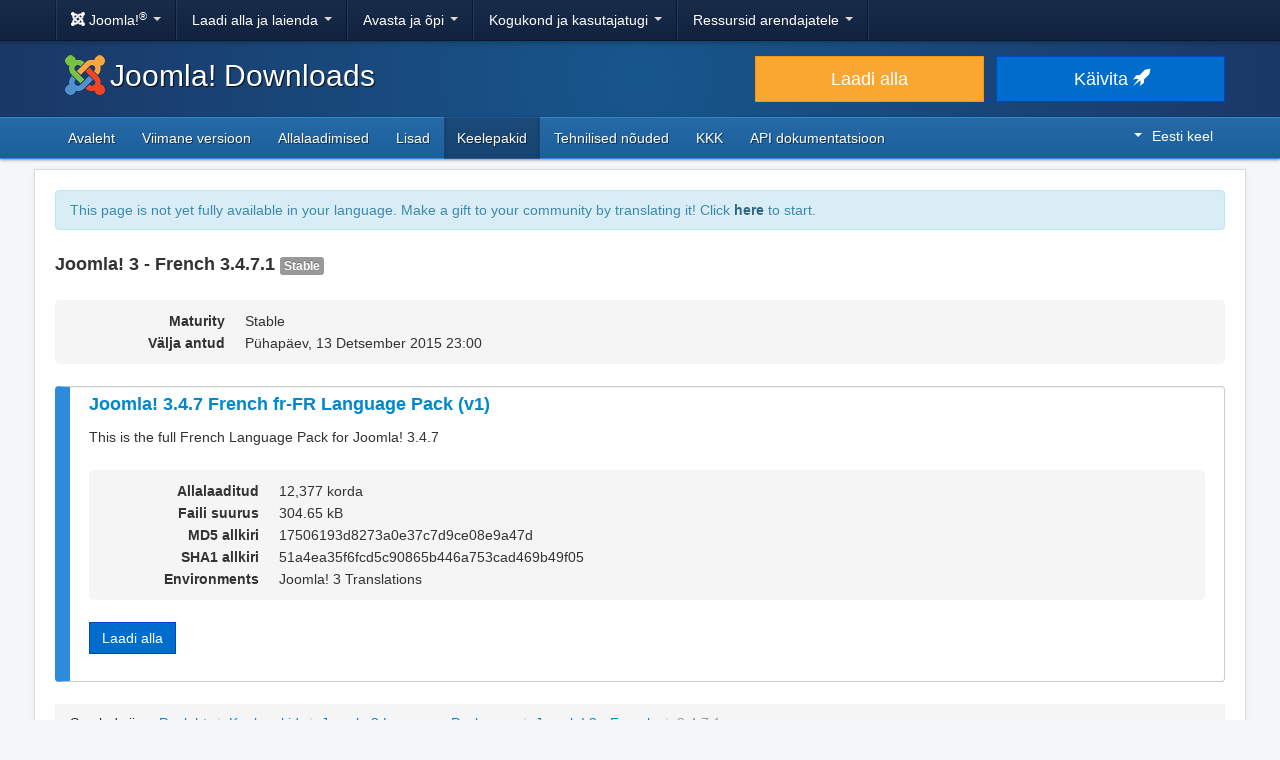

--- FILE ---
content_type: text/html; charset=utf-8
request_url: https://downloads.joomla.org/et/language-packs/translations-joomla3/downloads/joomla3-french/3-4-7-1
body_size: 5291
content:
<!DOCTYPE html>
<html lang="et" dir="ltr">
<head>
	<meta charset="utf-8" />
	<base href="https://downloads.joomla.org/et/language-packs/translations-joomla3/downloads/joomla3-french/3-4-7-1" />
	<meta name="viewport" content="width=device-width, initial-scale=1.0" />
	<meta name="apple-mobile-web-app-capable" content="yes" />
	<meta name="apple-mobile-web-app-status-bar-style" content="blue" />
	<meta name="twitter:card" content="summary_large_image" />
	<meta name="twitter:site" content="@joomla" />
	<meta name="twitter:description" content="The Flexible Platform Empowering Website Creators" />
	<meta name="twitter:image" content="https://cdn.joomla.org/images/sharing/joomla-twitter-card.png" />
	<meta name="twitter:title" content="Joomla! Downloads" />
	<meta name="referrer" content="unsafe-url" />
	<meta property="og:site_name" content="Joomla! Downloads" />
	<meta property="og:image" content="https://cdn.joomla.org/images/sharing/joomla-org-og.jpg" />
	<meta name="description" content="Download repository for all Joomla! releases and accredited translation packages" />
	<meta name="generator" content="Joomla! - Open Source Content Management" />
	<title>Joomla! Downloads - Joomla 3.x Language Pack Downloads</title>
	<link href="https://fonts.googleapis.com/css?family=Open+Sans&display=swap" rel="preload" as="style" />
	<link href="/templates/joomla/images/apple-touch-icon-180x180.png" rel="apple-touch-icon" sizes="180x180" />
	<link href="/templates/joomla/images/apple-touch-icon-152x152.png" rel="apple-touch-icon" sizes="152x152" />
	<link href="/templates/joomla/images/apple-touch-icon-144x144.png" rel="apple-touch-icon" sizes="144x144" />
	<link href="/templates/joomla/images/apple-touch-icon-120x120.png" rel="apple-touch-icon" sizes="120x120" />
	<link href="/templates/joomla/images/apple-touch-icon-114x114.png" rel="apple-touch-icon" sizes="114x114" />
	<link href="/templates/joomla/images/apple-touch-icon-76x76.png" rel="apple-touch-icon" sizes="76x76" />
	<link href="/templates/joomla/images/apple-touch-icon-72x72.png" rel="apple-touch-icon" sizes="72x72" />
	<link href="/templates/joomla/images/apple-touch-icon-57x57.png" rel="apple-touch-icon" sizes="57x57" />
	<link href="/templates/joomla/images/apple-touch-icon.png" rel="apple-touch-icon" />
	<link href="/templates/joomla/favicon.ico" rel="shortcut icon" type="image/vnd.microsoft.icon" />
	<link href="https://downloads.joomla.org/media/com_ars/css/frontend.css?60b228c55608320665847015c48417d9" rel="stylesheet" />
	<link href="https://cdn.joomla.org/template/css/template_3.1.1.min.css" rel="stylesheet" />
	<link href="/templates/joomla/css/custom.css?b95b8a7731ed4cc606a45e5a70162930" rel="stylesheet" />
	<link href="/media/mod_languages/css/template.css" rel="stylesheet" />
	<script type="application/json" class="joomla-script-options new">{"csrf.token":"85d0972f833a7aec768086fcafd13f08","system.paths":{"root":"","base":""}}</script>
	<script src="/media/jui/js/jquery.min.js?b95b8a7731ed4cc606a45e5a70162930"></script>
	<script src="/media/jui/js/jquery-noconflict.js?b95b8a7731ed4cc606a45e5a70162930"></script>
	<script src="/media/jui/js/jquery-migrate.min.js?b95b8a7731ed4cc606a45e5a70162930"></script>
	<script src="https://downloads.joomla.org/media/fef/js/tabs.min.js?60b228c55608320665847015c48417d9"></script>
	<script src="/media/system/js/core.js?b95b8a7731ed4cc606a45e5a70162930"></script>
	<script src="/media/jui/js/bootstrap.min.js?b95b8a7731ed4cc606a45e5a70162930"></script>
	<script src="/templates/joomla/js/template.js?b95b8a7731ed4cc606a45e5a70162930"></script>
	<script src="/templates/joomla/js/blockadblock.js?b95b8a7731ed4cc606a45e5a70162930"></script>
	<script src="/templates/joomla/js/js.cookie.js?b95b8a7731ed4cc606a45e5a70162930"></script>
	<!--[if lt IE 9]><script src="/media/jui/js/html5.js?b95b8a7731ed4cc606a45e5a70162930"></script><![endif]-->

</head>
<body class="site com_ars view-Items layout-default task-display itemid-870">
		<!-- Google Tag Manager -->
	<noscript><iframe src="https://www.googletagmanager.com/ns.html?id=GTM-KR9CX8" height="0" width="0" style="display:none;visibility:hidden"></iframe></noscript>
	<script>(function(w,d,s,l,i){w[l]=w[l]||[];w[l].push({'gtm.start':new Date().getTime(),event:'gtm.js'});var f=d.getElementsByTagName(s)[0],j=d.createElement(s),dl=l!='dataLayer'?'&l='+l:'';j.async=true;j.src='https://www.googletagmanager.com/gtm.js?id='+i+dl;f.parentNode.insertBefore(j,f);})(window,document,'script','dataLayer','GTM-KR9CX8');</script>
	<!-- End Google Tag Manager -->
		<!-- Top Nav -->
	<nav class="navigation" role="navigation">
		<div id="mega-menu" class="navbar navbar-inverse navbar-fixed-top">
			<div class="navbar-inner">
				<div class="container">
					<a class="btn btn-navbar" data-toggle="collapse" data-target=".nav-collapse">
						<span class="icon-bar"></span>
						<span class="icon-bar"></span>
						<span class="icon-bar"></span>
					</a>

					<div class="nav-collapse collapse">
	<ul id="nav-joomla" class="nav">
		<li class="dropdown">
			<a class="dropdown-toggle" data-toggle="dropdown" href="#">
				<span dir="ltr"><span aria-hidden="true" class="icon-joomla"></span> Joomla!<sup>&reg;</sup></span> <span class="caret"></span>
			</a>
			<ul class="dropdown-menu">
				<li class="nav-header"><span>Meist</span></li>
				<li>
					<a href="https://www.joomla.org">
						<span aria-hidden="true" class="icon-joomla"></span> Joomla! Kodu
					</a>
				</li>
				<li><a href="https://www.joomla.org/about-joomla.html">Mis on Joomla?</a></li>
				<li><a href="https://www.joomla.org/core-features.html">Lisaväärtused &amp; funktsioonid</a></li>
				<li><a href="https://www.joomla.org/about-joomla/the-project.html">Projekt ja juhtimine</a></li>
				<li><a href="https://tm.joomla.org">Kaubamärk ja litsents</a></li>
				<li><a href="https://joomlafoundation.org">Joomla sihtasutus</a></li>
				<li class="divider"></li>
				<li class="nav-header"><span>Toeta meid</span></li>
				<li><a href="https://www.joomla.org/contribute-to-joomla.html">Panusta</a></li>
				<li><a href="https://www.joomla.org/sponsor.html">Sponsor</a></li>
				<li><a href="https://www.joomla.org/about-joomla/partners.html">Partner</a></li>
				<li><a href="https://shop.joomla.org">Pood</a></li>
			</ul>
		</li>
		<li class="dropdown">
			<a class="dropdown-toggle" data-toggle="dropdown" href="#">Laadi alla ja laienda <span class="caret"></span></a>
			<ul class="dropdown-menu">
				<li><a href="https://downloads.joomla.org">Allalaadimised</a></li>
				<li><a href="https://extensions.joomla.org">Lisaprogrammid</a></li>
				<li><a href="https://downloads.joomla.org/language-packs">Keeled</a></li>
				<li><a href="https://launch.joomla.org">Hangi tasuta sait</a></li>
				<li><a href="https://domains.joomla.org">Võta domeen</a></li>
			</ul>
		</li>
		<li class="dropdown">
			<a class="dropdown-toggle" data-toggle="dropdown" href="#">Avasta ja õpi <span class="caret"></span></a>
			<ul class="dropdown-menu">
				<li><a href="https://docs.joomla.org">Dokumentatsioon</a></li>
				<li><a href="https://community.joomla.org/joomla-training.html">Väljaõpe</a></li>
				<li><a href="https://certification.joomla.org">Sertifitseerimine</a></li>
				<li><a href="https://showcase.joomla.org">Näidissaidid</a></li>
				<li><a href="https://www.joomla.org/announcements.html">Teadaanded</a></li>
				<li><a href="https://community.joomla.org/blogs.html">Blogid</a></li>
				<li><a href="https://magazine.joomla.org">Ajakiri</a></li>
			</ul>
		</li>
		<li class="dropdown">
			<a class="dropdown-toggle" data-toggle="dropdown" href="#">Kogukond ja kasutajatugi <span class="caret"></span></a>
			<ul class="dropdown-menu">
				<li><a href="https://community.joomla.org">Kogukonna portaal</a></li>
				<li><a href="https://community.joomla.org/events.html">Üritused</a></li>
				<li><a href="https://community.joomla.org/user-groups.html">Kasutajategrupid</a></li>
				<li><a href="https://forum.joomla.org">Foorum</a></li>
				<li><a href="https://community.joomla.org/service-providers-directory.html">Teenusepakkujate nimekiri</a></li>
				<li><a href="https://volunteers.joomla.org">Vabatahtlike portaal</a></li>
				<li><a href="https://extensions.joomla.org/vulnerable-extensions/vulnerable/">Haavatavate lisaprogrammide nimekiri</a></li>
			</ul>
		</li>
		<li class="dropdown">
			<a class="dropdown-toggle" data-toggle="dropdown" href="#">Ressursid arendajatele <span class="caret"></span></a>
			<ul class="dropdown-menu">
				<li><a href="https://developer.joomla.org">Arendajate võrgustik</a></li>
				<li><a href="https://developer.joomla.org/security.html">Turvakeskus</a></li>
				<li><a href="https://issues.joomla.org">Probleemi jälgija</a></li>
				<li><a href="https://github.com/joomla">GitHub</a></li>
				<li><a href="https://api.joomla.org">API Dokumentatsioon</a></li>
				<li><a href="https://framework.joomla.org"><span dir="ltr">Joomla!</span> raamistik</a></li>
			</ul>
		</li>
	</ul>
	<div id="nav-search" class="navbar-search pull-right">
		
	</div>
</div>
				</div>
			</div>
		</div>
	</nav>
	<!-- Header -->
	<header class="header">
		<div class="container">
			<div class="row-fluid">
				<div class="span7">
					<h1 class="page-title">
						<a href="/"><img alt="Joomla CMS" width="40" height="40" src="https://cdn.joomla.org/images/Joomla_logo.png">Joomla! Downloads</a>
					</h1>
				</div>
				<div class="span5">
					<div class="btn-toolbar row-fluid">
						<div class="span6">
							<a href="https://downloads.joomla.org/" class="btn btn-block btn-large btn-warning">Laadi alla</a>
						</div>
						<div class="span6">
							<a href="https://launch.joomla.org" class="btn btn-block btn-large btn-primary">Käivita <span aria-hidden="true" class="icon-rocket"></span></a>
						</div>
					</div>
				</div>
			</div>
		</div>
	</header>
	<nav class="subnav-wrapper">
		<div class="subnav">
			<div class="container">
				<ul class="nav menu nav-pills pull-left mod-list">
<li class="item-338 default"><a href="/et/" >Avaleht</a></li><li class="item-339"><a href="/et/latest" >Viimane versioon</a></li><li class="item-340"><a href="/et/cms" >Allalaadimised</a></li><li class="item-514"><a href="/et/extensions" >Lisad</a></li><li class="item-866 active"><a href="/et/language-packs" >Keelepakid</a></li><li class="item-346"><a href="/et/technical-requirements-et" >Tehnilised nõuded</a></li><li class="item-347"><a href="/et/faqs-et" >KKK</a></li><li class="item-442"><a href="https://downloads.joomla.org/api-docs/" >API dokumentatsioon</a></li></ul>
<div class="mod-languages pull-right">

	<div class="btn-group">
																																																																<a href="#" data-toggle="dropdown" class="btn dropdown-toggle" dir="ltr"><span class="caret"></span>Eesti keel</a>
																																																																																																																																																			<ul class="lang-block dropdown-menu" dir="ltr">
									<li dir="rtl">
					<a href="/ar/language-packs/translations-joomla3/downloads">
						عربي					</a>
				</li>
												<li dir="ltr">
					<a href="/id/language-packs/translations-joomla3/downloads">
						Bahasa Indonesia					</a>
				</li>
												<li dir="ltr">
					<a href="/cy/language-packs/translations-joomla3/downloads">
						Cymraeg					</a>
				</li>
												<li dir="ltr">
					<a href="/bn/language-packs/translations-joomla3/downloads">
						বাংলা					</a>
				</li>
												<li dir="ltr">
					<a href="/bg/language-packs/translations-joomla3/downloads">
						Български					</a>
				</li>
												<li dir="ltr">
					<a href="/ca-es/language-packs/translations-joomla3/downloads">
						Català					</a>
				</li>
												<li dir="ltr">
					<a href="/zh/language-packs/translations-joomla3/downloads">
						正體中文					</a>
				</li>
												<li dir="ltr">
					<a href="/zh-cn/language-packs/translations-joomla3/downloads">
						中文					</a>
				</li>
												<li dir="ltr">
					<a href="/rs/language-packs/translations-joomla3/downloads">
						Српски ћирилица					</a>
				</li>
												<li dir="ltr">
					<a href="/da/language-packs/translations-joomla3/downloads">
						Dansk					</a>
				</li>
												<li dir="ltr">
					<a href="/de/language-packs/translations-joomla3/downloads">
						Deutsch					</a>
				</li>
												<li dir="ltr" class="lang-active">
					<a href="/et/language-packs/translations-joomla3/downloads">
						Eesti keel					</a>
				</li>
												<li dir="ltr">
					<a href="/en/language-packs/translations-joomla3/downloads">
						English					</a>
				</li>
												<li dir="ltr">
					<a href="/us/language-packs/translations-joomla3/downloads">
						English (USA)					</a>
				</li>
												<li dir="ltr">
					<a href="/es/language-packs/translations-joomla3/downloads">
						Español					</a>
				</li>
												<li dir="ltr">
					<a href="/co/language-packs/translations-joomla3/downloads">
						Español (de Colombia)					</a>
				</li>
												<li dir="ltr">
					<a href="/fr/language-packs/translations-joomla3/downloads">
						Français					</a>
				</li>
												<li dir="ltr">
					<a href="/ca/language-packs/translations-joomla3/downloads">
						Français (Canada)					</a>
				</li>
												<li dir="ltr">
					<a href="/hi/language-packs/translations-joomla3/downloads">
						हिन्दी					</a>
				</li>
												<li dir="ltr">
					<a href="/el/language-packs/translations-joomla3/downloads">
						Ελληνικά					</a>
				</li>
												<li dir="ltr">
					<a href="/hr/language-packs/translations-joomla3/downloads">
						Hrvatski					</a>
				</li>
												<li dir="ltr">
					<a href="/it/language-packs/translations-joomla3/downloads">
						Italiano					</a>
				</li>
												<li dir="ltr">
					<a href="/ja/language-packs/translations-joomla3/downloads">
						日本語					</a>
				</li>
												<li dir="ltr">
					<a href="/lv/language-packs/translations-joomla3/downloads">
						Latviešu					</a>
				</li>
												<li dir="ltr">
					<a href="/hu/language-packs/translations-joomla3/downloads">
						Magyar					</a>
				</li>
												<li dir="ltr">
					<a href="/nl/language-packs/translations-joomla3/downloads">
						Nederlands					</a>
				</li>
												<li dir="ltr">
					<a href="/nl-be/language-packs/translations-joomla3/downloads">
						Nederlands (België)					</a>
				</li>
												<li dir="ltr">
					<a href="/nb/language-packs/translations-joomla3/downloads">
						Norsk bokmål					</a>
				</li>
												<li dir="ltr">
					<a href="/pl/language-packs/translations-joomla3/downloads">
						Polski					</a>
				</li>
												<li dir="ltr">
					<a href="/pt/language-packs/translations-joomla3/downloads">
						Português					</a>
				</li>
												<li dir="ltr">
					<a href="/br/language-packs/translations-joomla3/downloads">
						Português (do Brasil)					</a>
				</li>
												<li dir="ltr">
					<a href="/ro/language-packs/translations-joomla3/downloads">
						Română					</a>
				</li>
												<li dir="ltr">
					<a href="/ru/language-packs/translations-joomla3/downloads">
						Русский					</a>
				</li>
												<li dir="ltr">
					<a href="/sk/language-packs/translations-joomla3/downloads">
						Slovenčina					</a>
				</li>
												<li dir="ltr">
					<a href="/sl/language-packs/translations-joomla3/downloads">
						Slovenščina					</a>
				</li>
												<li dir="ltr">
					<a href="/sr/language-packs/translations-joomla3/downloads">
						Srpski					</a>
				</li>
												<li dir="ltr">
					<a href="/sv/language-packs/translations-joomla3/downloads">
						Svenska					</a>
				</li>
												<li dir="ltr">
					<a href="/th/language-packs/translations-joomla3/downloads">
						ไทย					</a>
				</li>
												<li dir="ltr">
					<a href="/tr/language-packs/translations-joomla3/downloads">
						Türkçe					</a>
				</li>
												<li dir="rtl">
					<a href="/ur-in/language-packs/translations-joomla3/downloads">
						اُردُو‬					</a>
				</li>
							</ul>
	</div>

</div>

			</div>
		</div>
	</nav>
	<!-- Body -->
	<div class="body">
		<div class="container">
			
			<div class="row-fluid">
								<main id="content" class="span12">
					<!-- Begin Content -->
							<div class="moduletable">
						<div class="crowdin">
	<div class="alert alert-info" dir="ltr">This page is not yet fully available in your language. Make a gift to your community by translating it! Click <a class="alert-link" href="https://joomla.crowdin.com/joomla-official-websites" target="_blank" rel="noopener noreferrer">here</a> to start.</div></div>
		</div>
	
					<div id="system-message-container">
	</div>

					<div class="akeeba-renderer-fef " id="akeeba-renderer-fef">

<div class="item-page">
	
	
<div class="ars-release-4130 well ars-release-supported">
			<h4 class="text-muted">
			Joomla! 3 - French
			3.4.7.1
			<span class="label label-default">
				Stable			</span>
		</h4>
	
	
	<dl class="dl-horizontal ars-release-properties">
					<dt>
				Maturity			</dt>
			<dd>
				Stable			</dd>
		
		<dt>
			Välja antud		</dt>
		<dd>
			Pühapäev, 13 Detsember 2015 23:00		</dd>

		
								</dl>
</div>

	<div class="ars-items ars-items-supported">
														
<div class="ars-item-6680 well">
			<h4>
			<a href="/et/language-packs/translations-joomla3/downloads/joomla3-french/3-4-7-1/fr-fr_joomla_lang_full_3-4-7v1-zip?format=zip" dir="ltr">
				Joomla! 3.4.7 French fr-FR Language Pack (v1)
			</a>
		</h4>
	
		<div class="ars-item-description" dir="ltr">
		<p>This is the full French Language Pack for Joomla! 3.4.7</p>
	</div>
	
	<dl class="dl-horizontal ars-release-properties item-view">
					<dt>
				Allalaaditud			</dt>
			<dd>
				12,377 korda			</dd>
		
					<dt>
				Faili suurus			</dt>
			<dd>
				304.65 kB			</dd>
		
					<dt>
				MD5 allkiri			</dt>
			<dd>
				17506193d8273a0e37c7d9ce08e9a47d
			</dd>
		
					<dt>
				SHA1 allkiri			</dt>
			<dd>
				51a4ea35f6fcd5c90865b446a753cad469b49f05
			</dd>
		
		
		
		
									<dt>
					Environments				</dt>
				<dd>
											<span class="akeeba-label--teal ars-environment-icon">Joomla! 3 Translations</span>
									</dd>
						</dl>

	<div>
		<div class="pull-left">
			<p class="readmore">
				<a href="/et/language-packs/translations-joomla3/downloads/joomla3-french/3-4-7-1/fr-fr_joomla_lang_full_3-4-7v1-zip?format=zip" class="btn btn-primary">
					Laadi alla				</a>
			</p>
		</div>
				<div class="clearfix"></div>
	</div>
</div>
										</div>

	<form id="ars-pagination" action="https://downloads.joomla.org/et/language-packs/translations-joomla3/downloads/joomla3-french/3-4-7-1" method="post">
		<input type="hidden" name="option" value="com_ars" />
		<input type="hidden" name="view" value="Items" />
		<input type="hidden" name="release_id" value="4130" />

			</form>
</div>
</div>

					<div aria-label="Breadcrumbs" role="navigation">
	<ul itemscope itemtype="https://schema.org/BreadcrumbList" class="breadcrumb">
					<li>
				Sa oled siin: &#160;
			</li>
		
						<li itemprop="itemListElement" itemscope itemtype="https://schema.org/ListItem">
											<a itemprop="item" href="/et/" class="pathway"><span itemprop="name">Pealeht</span></a>
					
											<span class="divider">
							/						</span>
										<meta itemprop="position" content="1">
				</li>
							<li itemprop="itemListElement" itemscope itemtype="https://schema.org/ListItem">
											<a itemprop="item" href="/et/language-packs" class="pathway"><span itemprop="name">Keelepakid</span></a>
					
											<span class="divider">
							/						</span>
										<meta itemprop="position" content="2">
				</li>
							<li itemprop="itemListElement" itemscope itemtype="https://schema.org/ListItem">
											<a itemprop="item" href="/et/language-packs/translations-joomla3" class="pathway"><span itemprop="name">Joomla 3 Language Packages</span></a>
					
											<span class="divider">
							/						</span>
										<meta itemprop="position" content="3">
				</li>
							<li itemprop="itemListElement" itemscope itemtype="https://schema.org/ListItem">
											<a itemprop="item" href="/et/language-packs/translations-joomla3/downloads/joomla3-french" class="pathway"><span itemprop="name">Joomla! 3 - French</span></a>
					
											<span class="divider">
							/						</span>
										<meta itemprop="position" content="4">
				</li>
							<li itemprop="itemListElement" itemscope itemtype="https://schema.org/ListItem" class="active">
					<span itemprop="name">
						3.4.7.1					</span>
					<meta itemprop="position" content="5">
				</li>
				</ul>
</div>

					<!-- End Content -->
				</main>
							</div>
					</div>
	</div>
	<!-- Footer -->
	<footer class="footer center">
		<div class="container">
			<hr />
			

			<div class="social">
	<ul class="soc">
		<li><a href="https://twitter.com/joomla" target="_blank" rel="noopener" class="icon-twitter2" title="Joomla! Twitteris"><span class="element-invisible">Joomla! Twitteris</span></a></li>
		<li><a href="https://www.facebook.com/joomla" target="_blank" rel="noopener" class="icon-facebook2" title="Joomla! Facebookis"><span class="element-invisible">Joomla! Facebookis</span></a></li>
		<li><a href="https://www.youtube.com/user/joomla" target="_blank" rel="noopener"><span class="element-invisible">Joomla! YouTubes</span></a></li>
		<li><a href="https://www.linkedin.com/company/joomla" target="_blank" rel="noopener" class="icon-linkedin" title="Joomla! LinkedInis"><span class="element-invisible">Joomla! LinkedInis</span></a></li>
		<li><a href="https://www.pinterest.com/joomla" target="_blank" rel="noopener" class="icon-pinterest2" title="Joomla! Pinterestis"><span class="element-invisible">Joomla! Pinterestis</span></a></li>
		<li><a href="https://www.instagram.com/joomlaofficial/" target="_blank" rel="noopener" class="icon-instagram" title="Joomla! Instagramis"><span class="element-invisible">Joomla! Instagramis</span></a></li>
		<li><a href="https://github.com/joomla" target="_blank" rel="noopener" class="icon-github3" title="Joomla! GitHubis"><span class="element-invisible">Joomla! GitHubis</span></a></li>
	</ul>
</div>

<div class="footer-menu">
	<ul class="nav-inline">
		<li><a href="https://www.joomla.org"><span>Avaleht</span></a></li>
		<li><a href="https://www.joomla.org/about-joomla.html"><span>Meist</span></a></li>
		<li><a href="https://community.joomla.org"><span>Kogukond</span></a></li>
		<li><a href="https://forum.joomla.org"><span>Foorum</span></a></li>
		<li><a href="https://extensions.joomla.org"><span>Lisaprogrammid</span></a></li>
		<li><a href="https://community.joomla.org/service-providers-directory.html"><span>Teenused</span></a></li>
		<li><a href="https://docs.joomla.org"><span>Dokumentatsioon</span></a></li>
		<li><a href="https://developer.joomla.org"><span>Arendaja</span></a></li>
		<li><a href="https://community.joomla.org/the-joomla-shop.html"><span>Pood</span></a></li>
	</ul>

	<ul class="nav-inline">
		<li><a href="https://www.joomla.org/accessibility-statement.html">Kättesaadavus</a></li>
		<li><a href="https://www.joomla.org/privacy-policy.html">Privaatsuspoliitika</a></li>
		<li><a href="https://www.joomla.org/cookie-policy.html">Küpsiste poliitika</a></li>
		<li><a href="https://community.joomla.org/sponsorship-campaigns.html">Toeta Joomla!-t $5-ga</a></li>
		<li><a href="https://joomla.crowdin.com" target="_blank" rel="noopener">Aita tõlkida</a></li>
		<li><a href="https://github.com/joomla/joomla-websites/issues/new?title=[jdown]%20&body=Please%20describe%20the%20problem%20or%20your%20issue">Teavita veast</a></li>
		<li><a href="/et/login">Logi sisse</a></li>
	</ul>

	<p class="copyright">&copy; 2005 - 2026 <a href="https://opensourcematters.org">Open Source Matters, Inc.</a> Kõik õigused kaitstud.</p>

	<div class="hosting">
		<div class="hosting-image"><a href="https://www.rochen.com/joomla-hosting" rel="noopener" target="_blank"><img class="rochen" width="84" height="42" src="https://cdn.joomla.org/rochen/rochen_footer_logo_white.png" alt="Rochen" /></a></div>
		<div class="hosting-text"><a href="https://www.rochen.com/joomla-hosting" rel="noopener" target="_blank"><span dir="ltr">Joomla!</span> veebimajutust pakub Rochen</a></div>
	</div>
</div>

<div id="adblock-msg" class="navbar navbar-fixed-bottom hide">
	<div class="navbar-inner">
		<a class="close" data-dismiss="alert" href="#">&times;</a>
<i class="icon-warning"></i>
        Tuvastasime, et kasutad reklaamiblokeerijat. Joomla! Projekt tugineb reklaamidelt saadud tuludele. Palun kaalu reklaamiblokeerija keelamist antud domeenil.
	</div>
</div>
			
			
		</div>
	</footer>

	
</body>
</html>
